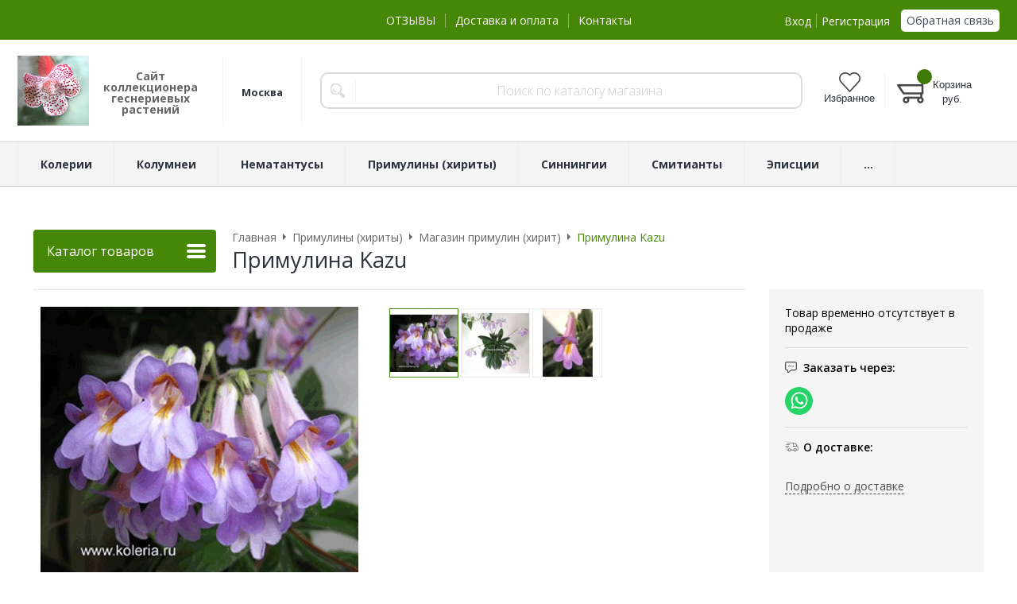

--- FILE ---
content_type: text/html; charset=WINDOWS-1251
request_url: https://www.koleria.ru/goods/kazu-981.html
body_size: 6137
content:
<!DOCTYPE html><html lang="ru" class=""><head><link rel="icon" href="/param_upload/favicon3107.jpg" type="image/jpeg"><link rel="shortcut icon" href="/param_upload/favicon3107.jpg" type="image/jpeg"><title>Примулина Kazu</title><meta name="keywords" content=""><meta name="Description" content="Примулина Kazu"><meta property="og:title" content="Примулина Kazu"><meta property="og:type" content="website"><meta property="og:description" content="Примулина Kazu"><meta property="og:url" content="https://www.koleria.ru/goods/kazu-981.html"><meta property="og:image" content="https://www.koleria.ru/upload/goods_pic_big/981.jpg"><meta charset="windows-1251"><meta name="robots" content="index,follow"><link href="//static.itmatrix.ru/gift/themes/v12.07/formula/layout/css/layout.css?20260120003731" rel="stylesheet" type="text/css"><meta name="viewport" content="width=device-width, initial-scale=1, user-scalable=no"><link href="//static.itmatrix.ru/gift/themes/v12.07/formula/layout/css/layout_mobile.css?20260120003731" rel="stylesheet" type="text/css"><link href="/css/colors.css" rel="stylesheet" type="text/css"><link href="/css/custom.css?20260120003731" rel="stylesheet" type="text/css"><noscript><link href="//static.itmatrix.ru/gift/themes/v12.01/techno/css/noscript.css?20260120003731" rel="stylesheet" type="text/css"></noscript><script src="//static.itmatrix.ru/gift/themes/v12.07/js/app.js?20260120003731" charset="UTF-8"></script><script type="text/javascript">
$( document ).ready(function() {S2UYaMetrica.prototype.init( undefined, 92001703 );});</script>
<script type="text/javascript">
var S2UOnLoadData; var S2UNewOnloadAction = true;$(document).ready(function() {$.ajax({type: "POST", url: "/cgi-bin/request.pl", data: {package: 'S2U::Frame::FO::UserDataTracker', event: 'ajax_onload_action', v: 2 },
dataType: "json", success: function(res) {S2UOnLoadData = res.data; _S2UCart.updateCartInfoOnLoad();var user = S2UOnLoadData.user_info || { authorized: 0 };if (user.authorized) {$('.header-cap-enter-text').html(user.name);$('.header-cap-toolbar__register').hide();$('.header-cap-toolbar__personal .header-cap-toolbar__divider').hide();}
}});});</script>
</head><body class="formula mobile_layout"><div style="position:absolute;clip:rect(0,0,0,0)"><svg version="1.1" xmlns="http://www.w3.org/2000/svg" xmlns:xlink="http://www.w3.org/1999/xlink"><symbol id="svg-icon-location" viewbox="0 0 92 92"><path d="M68.4,7.9C62.7,2.8,54.7,0,46,0S29.3,2.8,23.6,7.9C16.6,14.1,13,23.4,13,35c0,25.1,28.9,54.6,30.2,55.8
 c0.8,0.8,1.8,1.2,2.8,1.2s2.1-0.4,2.8-1.2C50.1,89.6,79,60.1,79,35C79,23.4,75.4,14.1,68.4,7.9z M46,82.1c-2.7-3-7-8-11.2-14
 C25.8,55.3,21,43.9,21,35c0-25,19.1-27,25-27c23.2,0,25,20.7,25,27C71,52.6,53.1,74.3,46,82.1z M46,17.3c-8.8,0-15.9,7.3-15.9,16.2
 S37.2,49.6,46,49.6c8.8,0,15.9-7.3,15.9-16.2S54.8,17.3,46,17.3z M46,42.6c-4.9,0-8.9-4.1-8.9-9.2s4-9.2,8.9-9.2
 c4.9,0,8.9,4.1,8.9,9.2S50.9,42.6,46,42.6z"></path></symbol><symbol id="svg-icon-zoom" viewbox="0 0 24 24"><path fill="transparent" stroke="currentColor" stroke-width="2" fill-rule="evenodd" d="M10 1a9 9 0 1 1-9 9 9 9 0 0 1 9-9zm13 22l-7-7"></path></symbol><symbol id="svg-icon-cross" viewbox="0 0 92 92"><path d="M70.7 64.3c1.8 1.8 1.8 4.6 0 6.4-.9.9-2 1.3-3.2 1.3-1.2 0-2.3-.4-3.2-1.3L46 52.4 27.7 70.7c-.9.9-2 1.3-3.2 1.3s-2.3-.4-3.2-1.3c-1.8-1.8-1.8-4.6 0-6.4L39.6 46 21.3 27.7c-1.8-1.8-1.8-4.6 0-6.4 1.8-1.8 4.6-1.8 6.4 0L46 39.6l18.3-18.3c1.8-1.8 4.6-1.8 6.4 0 1.8 1.8 1.8 4.6 0 6.4L52.4 46l18.3 18.3z"></path></symbol></svg></div><div class="aside-mobile-menu"><form action="/cgi-bin/dsp.pl" method="get"><div class="search__holder"><input class="search__input " name="search_string" placeholder="Поиск"><input class="search__submit" type="submit" value="Найти"></div><input type="hidden" value="search" name="event"><input type="hidden" value="search" name="cl"></form><ul class="catalog-menu catalog-menu_type_mobile catalog-menu_settings_position"></ul><ul class="catalog-menu articles"></ul><ul class="cap__menu"></ul><div class="aside-mobile-menu-personal"><a class="aside-mobile-menu-personal-link" href="/cgi-bin/dsp.pl?cl=register&amp;event=edit_form"><span>Личный кабинет</span></a></div></div><style type="text/css"> .formula .aside-mobile-menu .catalog-menu.articles {
 margin-top: -12px;
 }
</style><div class="wrapper"><header class="header js-header"><div class="header-cap"><div class="burger"><input type="checkbox" id="toggle-menu"/><label for="toggle-menu"><span class="menu-icon"></span></label></div><div class="mobile-side"><ul class="toolbar"><li class="toolbar__item toolbar__favorite"><a class="toolbar__link toolbar__link--favorite" href="/cgi-bin/dsp.pl?cl=Frame::FO::Favorite&amp;event=show_favorite" title="Избранное"><span class="toolbar__title">Избранное</span><span class="toolbar__counter"></span></a></li><li class="toolbar__item toolbar__basket"><div class="basket"><a class="toolbar__link toolbar__link--basket" href="/cgi-bin/dsp.pl?cl=order&amp;event=show_basket"><div class="basket__counter"><span class="toolbar__title">Корзина</span> <span class="toolbar__counter toolbar__counter--basket basket__count">&nbsp;&nbsp;</span></div><div class="toolbar__price basket__price"><span class="basket__summ">&nbsp;&nbsp;</span> руб.</div></a></div></li></ul></div><div class="header-cap__inner container"><div class="header-cap__col header-cap__col--city"><div class="header-city hide"><span class="header-city__label">Ваш город:</span><span class="header-city__current change-current-city-kladr current-city-title"></span></div></div><div class="header-cap__col header-cap__col--menu"><ul class="header-cap__menu collapse js-menu-collapse js-cap-menu-collapse"><li class="menu__item"><a class="menu__link" href="https://www.koleria.ru/responses.html">ОТЗЫВЫ</a></li><li class="menu__item"><a class="menu__link" href="/articles/dostavka-i-oplata.html">Доставка и оплата</a></li><li class="menu__item"><a class="menu__link" href="/articles/kontakty.html">Контакты</a></li><li class="menu__item menu__item--other hidden js-menu-collapse-other"><a class="menu__link">...</a></li></ul></div><div class="header-cap__col header-cap__col--toolbar"><ul class="header-cap-toolbar"><li class="header-cap-toolbar__personal"><a class="header-cap-toolbar__link" href="/cgi-bin/dsp.pl?cl=register&amp;event=edit_form"><span class="header-cap-enter-text">Вход</span></a>&nbsp;<span class="header-cap-toolbar__divider"></span>&nbsp;<a class="header-cap-toolbar__link header-cap-toolbar__register" href="/cgi-bin/dsp.pl?cl=register&amp;event=reg_form"><span>Регистрация</span></a></li><li class="header-cap-toolbar__call"><a class="callmehead" href="#" onmouseout="$('.callme_div').hide();" onmouseover="$('.callme_div').show();">Обратная связь</a></li></ul></div></div></div><div class="header-body"><div class="header__bg"></div><div class="header-body__inner container"><div class="header-body__col header-body__col--logo"><div class="header-logo"><a class="header-logo__logo logo logo_settings_position" href="/" title="KOLERIA.RU"><img src="/images/logo.jpg" alt="koleria.ru"></a><div class="header-logo__text"><div class="header-logo__slogan">Сайт коллекционера геснериевых растений</div></div></div></div><div class="header-body__col header-body__col--contacts"><div class="header-contacts"><div class="header-contacts__time">Москва</div></div></div><div class="header-body__col header-body__col--search"><div class="header-search"><div class="search"><form class="search__form" action="/cgi-bin/dsp.pl" method="get"><div class="search__holder"><input class="search__input " name="search_string" placeholder="Поиск по каталогу магазина"><input class="search__submit" type="submit" value="Найти"></div><input type="hidden" value="search" name="event"><input type="hidden" value="search" name="cl"></form></div></div></div><div class="header-body__col header-body__col--toolbar"><ul class="toolbar"><li class="toolbar__item toolbar__favorite"><a class="toolbar__link toolbar__link--favorite" href="/cgi-bin/dsp.pl?cl=Frame::FO::Favorite&amp;event=show_favorite" title="Избранное"><span class="toolbar__title">Избранное</span><span class="toolbar__counter"></span></a></li><li class="toolbar__item toolbar__basket"><div class="basket"><a class="toolbar__link toolbar__link--basket" href="/cgi-bin/dsp.pl?cl=order&amp;event=show_basket"><div class="basket__counter"><span class="toolbar__title">Корзина</span> <span class="toolbar__counter toolbar__counter--basket basket__count">&nbsp;&nbsp;</span></div><div class="toolbar__price basket__price"><span class="basket__summ">&nbsp;&nbsp;</span> руб.</div></a></div></li></ul></div></div></div></header><div class="header-category"><div class="header-category__inner"><ul class="catalog-menu catalog-menu_settings_position catalog-menu_top collapse js-menu-collapse js-catalog-menu-collapse"><li class="catalog-menu__item "><a href="/catalog/kolerii.html" class="catalog-menu__link  catalog-menu__link_has_child">Колерии</a><div class="catalog-menu__sub "><ul class="catalog-menu__sub-group"><li class="catalog-menu__sub-item"><a href="/catalog/magazin-koleriy.html">Магазин колерий</a></li><li class="catalog-menu__sub-item"><a href="/catalog/tovary-po-akcii.html">Товары по акции</a></li></ul><ul class="catalog-menu__sub-group"><li class="catalog-menu__sub-item"><a href="/catalog/moi-seyancy-koleriy.html">Мои сеянцы колерий</a></li><li class="catalog-menu__sub-item"><a href="/catalog/stati-po-uhodu-i-razmnozheniyu-koleriy.html">Статьи (сорта, уход, размножение колерий)</a></li></ul></div>
</li><li class="catalog-menu__item "><a href="/catalog/kolumnei.html" class="catalog-menu__link  catalog-menu__link_has_child">Колумнеи</a><div class="catalog-menu__sub "><ul class="catalog-menu__sub-group"><li class="catalog-menu__sub-item"><a href="/catalog/magazin-kolumney.html">Магазин колумней</a></li><li class="catalog-menu__sub-item"><a href="/catalog/stati-o-kolumneyah-sorta-uhod-razmnozhenie.html">Статьи о колумнеях (сорта, уход, размножение)</a></li></ul></div>
</li><li class="catalog-menu__item "><a href="/catalog/nematantusy.html" class="catalog-menu__link ">Нематантусы</a></li><li class="catalog-menu__item "><a href="/catalog/primuliny-hirity.html" class="catalog-menu__link  catalog-menu__link_has_child">Примулины (хириты)</a><div class="catalog-menu__sub "><ul class="catalog-menu__sub-group"><li class="catalog-menu__sub-item"><a href="/catalog/magazin-primulin-hirit.html">Магазин примулин (хирит)</a></li><li class="catalog-menu__sub-item"><a href="/catalog/stati-sorta-uhod-razmnozhenie-primulin.html">Статьи (сорта, уход, размножение примулин)</a></li></ul></div>
</li><li class="catalog-menu__item "><a href="/catalog/sinningii.html" class="catalog-menu__link ">Синнингии</a></li><li class="catalog-menu__item "><a href="/catalog/smitianty.html" class="catalog-menu__link ">Смитианты</a></li><li class="catalog-menu__item "><a href="/catalog/episcii.html" class="catalog-menu__link ">Эписции</a></li><li class="catalog-menu__item "><a href="/catalog/eshinantusy.html" class="catalog-menu__link ">Эсхинантусы</a></li><li class="catalog-menu__item "><a href="/catalog/eukodonii.html" class="catalog-menu__link ">Эукодонии</a></li><li class="catalog-menu__item "><a href="/catalog/drugie-gesnerievye.html" class="catalog-menu__link ">Другие геснериевые растения</a></li><li class="catalog-menu__item "><a href="/catalog/stati-o-gesnerievyh.html" class="catalog-menu__link  catalog-menu__link_has_child">СТАТЬИ о геснериевых</a><div class="catalog-menu__sub "><ul class="catalog-menu__sub-group"><li class="catalog-menu__sub-item"><a href="/catalog/o-gesnerievyh.html">О геснериевых</a></li><li class="catalog-menu__sub-item"><a href="/catalog/peresadki.html">Пересадка геснериевых растений</a></li></ul><ul class="catalog-menu__sub-group"><li class="catalog-menu__sub-item"><a href="/catalog/rizomy-kak-s-nimi-obraschatsya.html">Что такое ризомы и как сажать</a></li></ul></div>
</li><li class="catalog-menu__item catalog-menu__item_last"><a href="/catalog/galereya-fotografiy-pokupateley.html" class="catalog-menu__link ">Галерея фотографий покупателей</a></li>
<li class="catalog-menu__item catalog-menu__item_last catalog-menu__item--other hidden js-menu-collapse-other"><a class="catalog-menu__link catalog-menu__link_has_child">...</a><div class="catalog-menu__sub catalog-menu__sub_last js-catalog-menu-collapse-sub"></div></li></ul></div></div>
<script> // перенести в скрипты фильтра
 $(document).on('click', '.filter__caption', function() {
 $(this).toggleClass('collapsed');
 });
</script><div class="content-block content-block--goods-page"><div class="content-block__inner"><input type="checkbox" class="goods-left-menu-toggle" id="goods-left-menu-toggle"><div class="content-aside-block layout_type_aside"><div class="aside-catalog-menu"><div class="toggle toggle_settings_position left_catalog_toggle active" id="left_catalog_toggle"><div class="toggle__trigger">Каталог коллекции</div><div class="toggle__content"><ul class="catalog-menu catalog-menu_type_aside catalog-menu_settings_position  "><li class="catalog-menu__item level1 "><a class="catalog-menu__link" href="/catalog/kolerii.html">Колерии</a></li><li class="catalog-menu__item level1 "><a class="catalog-menu__link" href="/catalog/kolumnei.html">Колумнеи</a></li><li class="catalog-menu__item level1 "><a class="catalog-menu__link" href="/catalog/nematantusy.html">Нематантусы</a></li><li class="catalog-menu__item level1 catalog-menu__item_current-parent"><a class="catalog-menu__link catalog-menu__link_has_child" href="/catalog/primuliny-hirity.html">Примулины (хириты)</a><div class="catalog-menu__sub"><ul class="catalog-menu__sub-group"><li class="catalog-menu__sub-item level2 catalog-menu__item_current-parent"><a href="/catalog/magazin-primulin-hirit.html" class="catalog-menu__link catalog-menu__sub-item__current-link">Магазин примулин (хирит)</a></li><li class="catalog-menu__sub-item level2 "><a href="/catalog/stati-sorta-uhod-razmnozhenie-primulin.html" class="catalog-menu__link">Статьи (сорта, уход, размножение примулин)</a></li></ul></div></li><li class="catalog-menu__item level1 "><a class="catalog-menu__link" href="/catalog/sinningii.html">Синнингии</a></li><li class="catalog-menu__item level1 "><a class="catalog-menu__link" href="/catalog/smitianty.html">Смитианты</a></li><li class="catalog-menu__item level1 "><a class="catalog-menu__link" href="/catalog/episcii.html">Эписции</a></li><li class="catalog-menu__item level1 "><a class="catalog-menu__link" href="/catalog/eshinantusy.html">Эсхинантусы</a></li><li class="catalog-menu__item level1 "><a class="catalog-menu__link" href="/catalog/eukodonii.html">Эукодонии</a></li><li class="catalog-menu__item level1 "><a class="catalog-menu__link" href="/catalog/drugie-gesnerievye.html">Другие геснериевые растения</a></li><li class="catalog-menu__item level1 "><a class="catalog-menu__link" href="/catalog/stati-o-gesnerievyh.html">СТАТЬИ о геснериевых</a></li><li class="catalog-menu__item level1 "><a class="catalog-menu__link" href="/catalog/galereya-fotografiy-pokupateley.html">Галерея фотографий покупателей</a></li></ul></div></div></div><div class="left__inner-block left__inner-block_articles">  <div class="articles articles_settings_position"><div class="articles__title"><div class="articles__title__caption">Уголок покупателя</div></div><div class="articles__item articles__item_sub"><div class="articles__title articles__title_sub"><a href="/articles/chasto-zadavaemye-voprosy-po-zakazam.html">Часто задаваемые вопросы по заказам</a></div></div><div class="articles__item articles__item_sub"><div class="articles__title articles__title_sub"><a href="/articles/akcii.html">Акции</a></div></div><div class="articles__item articles__item_sub"><div class="articles__title articles__title_sub"><a href="/articles/kak-sdelat-zakaz.html">Как сделать заказ?</a></div></div></div>
</div></div><div class="goods_page goods_page--left"><div class="main-content"><div class="main-content__inner"><label for="goods-left-menu-toggle" class="goods-left-menu-btn"><span>Каталог товаров</span><i></i></label><ul class="breadcrumbs" itemscope="" itemtype="http://schema.org/BreadcrumbList"><li class="breadcrumbs__item" itemscope="" itemprop="itemListElement" itemtype="http://schema.org/ListItem"><a class="breadcrumbs__link" itemprop="item" href="/"><span itemprop="name">Главная</span></a><meta itemprop="position" content="1" /></li><li class="breadcrumbs__item" itemscope="" itemprop="itemListElement" itemtype="http://schema.org/ListItem"><a class="breadcrumbs__link" itemprop="item" href="/catalog/primuliny-hirity.html"><span itemprop="name">Примулины (хириты)</span></a><meta itemprop="position" content="2" /></li><li class="breadcrumbs__item" itemscope="" itemprop="itemListElement" itemtype="http://schema.org/ListItem"><a class="breadcrumbs__link" itemprop="item" href="/catalog/magazin-primulin-hirit.html"><span itemprop="name">Магазин примулин (хирит)</span></a><meta itemprop="position" content="3" /></li><li class="breadcrumbs__item"><span itemprop="name">Примулина Kazu</span><meta itemprop="position" content="4" /></li></ul><div itemscope itemtype="http://schema.org/Product" class="product"><div class="product__top"><h1 class="layout__caption layout__caption_settings_position layout__caption_type_catalog-item" itemprop="name">Примулина Kazu</h1></div><div class="product__main"><div class="product__gallery"><input type="hidden" name="zoom_goods_pic" value=""><div class="gallery"><div class="gallery-wrapper"><div id="carousel" class="carousel"><a id="main_photo" data-fancy-group="item-gallery" href="https://www.koleria.ru/upload/goods_pic_large/981.jpg?20260116135152"><img src="https://www.koleria.ru/upload/goods_pic_big/981.jpg?20260116135152" alt="Примулина Kazu (фото)" title="Примулина Kazu"   class="goods_item_big_pic" itemprop="image"></a><a id="photo277" data-fancy-group="item-gallery" href="https://www.koleria.ru/upload/goods_att_large/277.jpg?20260116135152"><img src="https://www.koleria.ru/upload/goods_att_big/277.jpg?20260116135152" alt="Примулина Kazu (фото, вид 1)" title="Примулина Kazu (вид 1)"   class="goods_item_big_pic"></a><a id="photo278" data-fancy-group="item-gallery" href="https://www.koleria.ru/upload/goods_att_large/278.jpg?20260116135152"><img src="https://www.koleria.ru/upload/goods_att_big/278.jpg?20260116135152" alt="Примулина Kazu (фото, вид 2)" title="Примулина Kazu (вид 2)"   class="goods_item_big_pic"></a></div></div></div></div><div class="product__right js-product-right-col"><div class="product-aside"><div class="product-buy__inner"><div class="buy__no_order_label">Товар временно отсутствует в продаже</div></div><div class="goods-aside-block goods-aside-block--messengers"><div class="goods-aside-block__title"><i class="icon i-messengers-sm"></i><span>Заказать через:</span></div><div class="goods-aside-block__icons"><a href="https://wa.me/79035372576?text=Р—РґСЂР°РІСЃС‚РІСѓР№С‚Рµ! РњРµРЅСЏ РёРЅС‚РµСЂРµСЃСѓРµС‚ С‚РѕРІР°СЂ - Kazu https://www.koleria.ru/goods/kazu-981.html" target="_blank"><img src="http://static.itmatrix.ru/gift/themes/v12.07/common/i/whatsapp.svg"></a></div></div><div class="goods-aside-block goods-aside-block--delivery"><div class="goods-aside-block__title"><i class="icon i-delivery-sm"></i><span>О доставке:</span></div><div class="goods-aside-block__text"><div class="shipping__icon"></div>
<div class="shipping__caption"></div>
<div class="shipping__more"><a href="/articles/dostavka-i-oplata.html">Подробно о доставке</a></div></div></div>
</div></div><div class="product__sdesc"><div class="thumbs-wrapper thumbs-wrapper--inline"><div class="thumbs thumbs--inline" id="thumbs"><a href="#main_photo" class="gallery_pricelist selected" data-item-count='1' style="width:calc(20% - 3px)"><img src="https://www.koleria.ru/upload/goods_pic_icon/981.jpg?20260116135152" alt="" title=""></a><a href="#photo277" class="gallery_pricelist" data-item-count='2' style="width:calc(20% - 3px)"><img src="https://www.koleria.ru/upload/goods_att_icon/277.jpg?20260116135152" alt="вид 1" title="вид 1"></a><a href="#photo278" class="gallery_pricelist" data-item-count='3' style="width:calc(20% - 3px)"><img src="https://www.koleria.ru/upload/goods_att_icon/278.jpg?20260116135152" alt="вид 2" title="вид 2"></a></div></div><div class="product-sdesc"></div><table class="features__table" style="margin-top: 20px;"></table>
</div><div class="product__desc"><div class="product-desc"><div class="product-tabs"><ul class="product-tabs__captions"></ul><div class="product-tabs__list"><meta itemprop="description" content="Примулина Kazu"></div></div></div> 
 
<script type="text/javascript">
window.dataLayer = window.dataLayer || [];dataLayer.push({"ecommerce": {"detail": {"products": [
{"id": "981",
"name" : "Примулина Kazu",
"price": 0.00,
"brand": "",
"category": "Примулины (хириты)/Магазин примулин (хирит)"
}]
}}});</script>
</div></div></div> 
</div></div></div></div></div><div class="push"></div></div><div class="footer__inner"><footer class="footer-top"><div class="footer-top__inner container"><div class="footer-top__row"><div class="footer-top__col"><div class="footer-contacts"><span class="footer-contacts__title footer-top__link-title">Контакты</span><ul class="footer-contacts__links"><li><a class="callmehead" href="#">Обратная связь</a></li><li><div class="footer-contacts__time">Москва</div></li></ul></div></div><div class="footer-top__col"><ul class="footer-menu"><li><span class="footer-top__link-title">Информация</span></li><li><a href="https://www.koleria.ru/responses.html" class="footer-menu__link">ОТЗЫВЫ</a></li><li><a href="/articles/dostavka-i-oplata.html" class="footer-menu__link">Доставка и оплата</a></li><li><a href="/articles/kontakty.html" class="footer-menu__link">Контакты</a></li></ul></div><div class="footer-top__col"><ul class="footer-menu footer-menu--collapse"><li class="footer-menu__item"><a class="footer-top__link-title">Каталог</a></li><li class="footer-menu__item"><a href="/catalog/kolerii.html" class="footer-menu__link">Колерии</a></li><li class="footer-menu__item"><a href="/catalog/kolumnei.html" class="footer-menu__link">Колумнеи</a></li><li class="footer-menu__item"><a href="/catalog/nematantusy.html" class="footer-menu__link">Нематантусы</a></li><li class="footer-menu__item"><a href="/catalog/primuliny-hirity.html" class="footer-menu__link">Примулины (хириты)</a></li><li class="footer-menu__item"><a href="/catalog/sinningii.html" class="footer-menu__link">Синнингии</a></li><li class="footer-menu__item"><a href="/catalog/smitianty.html" class="footer-menu__link">Смитианты</a></li><li class="footer-menu__item"><a href="/catalog/episcii.html" class="footer-menu__link">Эписции</a></li><li class="footer-menu__item"><a href="/catalog/eshinantusy.html" class="footer-menu__link">Эсхинантусы</a></li><li class="footer-menu__item"><a href="/catalog/eukodonii.html" class="footer-menu__link">Эукодонии</a></li><li class="footer-menu__item"><a href="/catalog/drugie-gesnerievye.html" class="footer-menu__link">Другие геснериевые растения</a></li><li class="footer-menu__item"><a href="/catalog/stati-o-gesnerievyh.html" class="footer-menu__link">СТАТЬИ о геснериевых</a></li><li class="footer-menu__item"><a href="/catalog/galereya-fotografiy-pokupateley.html" class="footer-menu__link">Галерея фотографий покупателей</a></li><li class="footer-menu__item footer-menu__item--more"><a class="footer-menu__link footer-menu__link--more" data-text-show="Еще" data-text-hide="Свернуть" onclick="this.parentNode.parentNode.classList.toggle('footer-menu--show')"></a></li></ul></div><div class="footer-top__col"><ul class="footer-menu"><li><a class="footer-top__link-title" href="/">Главная</a></li><li><a class="footer-top__link-title" href="/articles/sotrudnichestvo.html"></a></li><li><a class="footer-top__link-title" href="/articles/vakansii.html"></a></li></ul></div></div></div></footer><footer class="footer-bottom"><div class="footer-bottom__inner"><div class="footer-bottom__copy"><div class="development development_settings_position "><span class="development__link">Shop2You</span><div class="development__holder">Создано<br>на платформе</div></div><div class="footer__counters footer__counters_settings_position"><!-- Yandex.Metrika counter -->
<script type="text/javascript" >
   (function(m,e,t,r,i,k,a){m[i]=m[i]||function(){(m[i].a=m[i].a||[]).push(arguments)};
   m[i].l=1*new Date();
   for (var j = 0; j < document.scripts.length; j++) {if (document.scripts[j].src === r) { return; }}
   k=e.createElement(t),a=e.getElementsByTagName(t)[0],k.async=1,k.src=r,a.parentNode.insertBefore(k,a)})
   (window, document, "script", "https://mc.yandex.ru/metrika/tag.js", "ym");

   ym(92001703, "init", {
        clickmap:true,
        trackLinks:true,
        accurateTrackBounce:true,
        webvisor:true
   });
</script>
<noscript><div><img src="https://mc.yandex.ru/watch/92001703" style="position:absolute; left:-9999px;" alt="" /></div></noscript>
<!-- /Yandex.Metrika counter --></div><div class="footer__review"><a class="reView" data-defaulttext="Мобильная версия сайта" data-coretext="Полная версия сайта" href="/">Полная версия сайта</a></div></div></div></footer><div id="scrollup"></div></div></body></html>